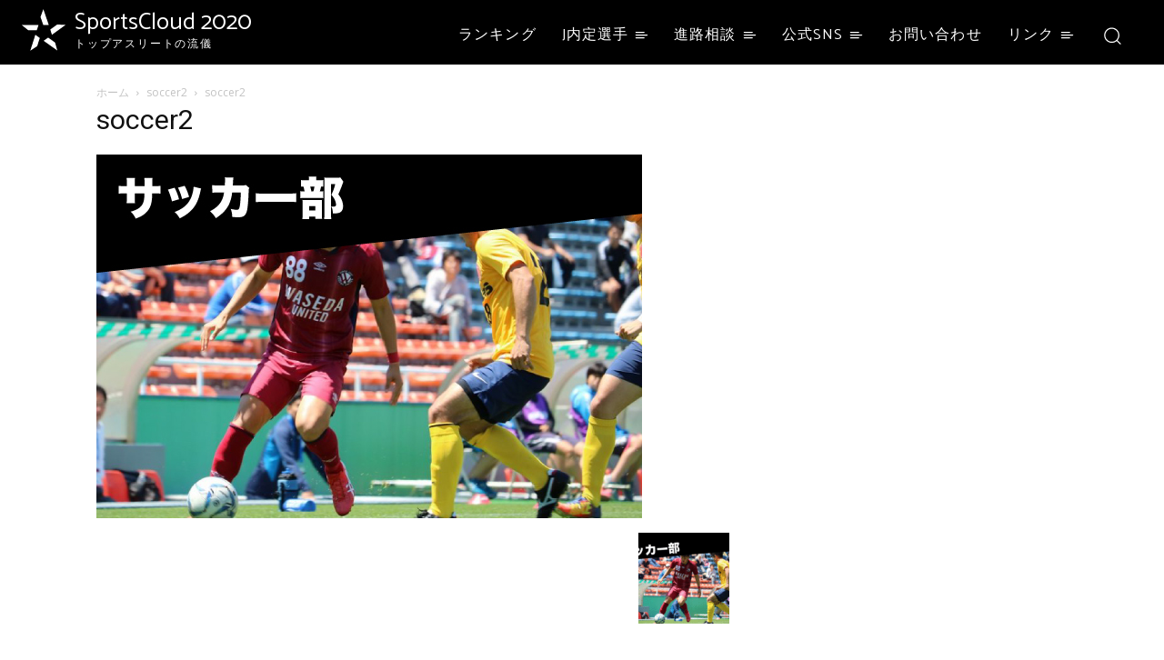

--- FILE ---
content_type: text/html; charset=UTF-8
request_url: http://sportscloud2020.com/wp-admin/admin-ajax.php?td_theme_name=Newspaper&v=12.6.8
body_size: 42
content:
{"1078":17}

--- FILE ---
content_type: text/html; charset=utf-8
request_url: https://www.google.com/recaptcha/api2/aframe
body_size: 266
content:
<!DOCTYPE HTML><html><head><meta http-equiv="content-type" content="text/html; charset=UTF-8"></head><body><script nonce="8Eicw2ALQqEwl2qt89AkdA">/** Anti-fraud and anti-abuse applications only. See google.com/recaptcha */ try{var clients={'sodar':'https://pagead2.googlesyndication.com/pagead/sodar?'};window.addEventListener("message",function(a){try{if(a.source===window.parent){var b=JSON.parse(a.data);var c=clients[b['id']];if(c){var d=document.createElement('img');d.src=c+b['params']+'&rc='+(localStorage.getItem("rc::a")?sessionStorage.getItem("rc::b"):"");window.document.body.appendChild(d);sessionStorage.setItem("rc::e",parseInt(sessionStorage.getItem("rc::e")||0)+1);localStorage.setItem("rc::h",'1768944098576');}}}catch(b){}});window.parent.postMessage("_grecaptcha_ready", "*");}catch(b){}</script></body></html>